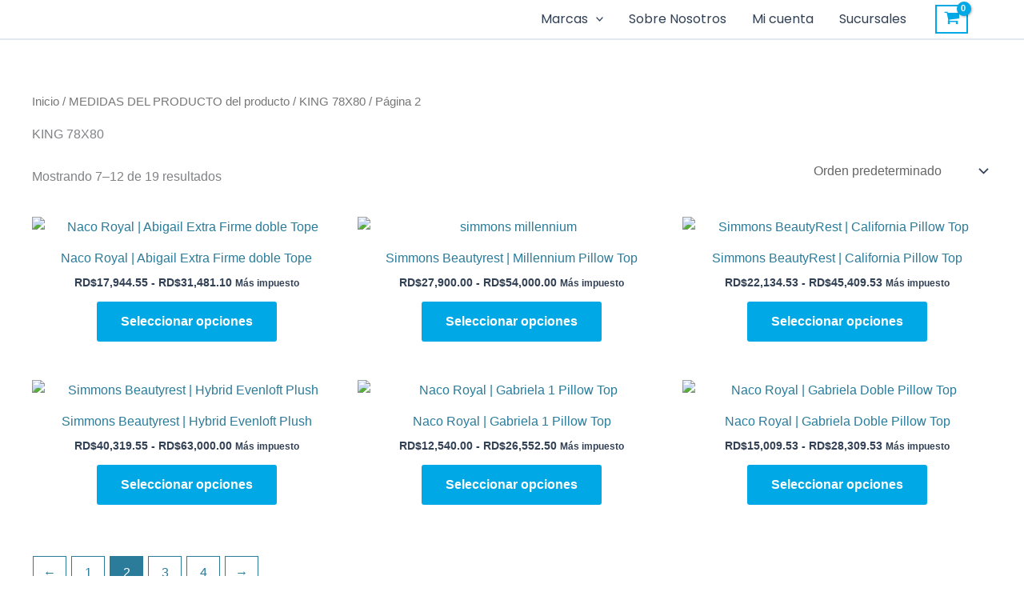

--- FILE ---
content_type: text/html
request_url: https://cdn.trustindex.io/widgets/99/9900410379b993457f76288bc67/content.html
body_size: 2931
content:
<div class=" ti-widget " data-layout-id="13" data-layout-category="slider" data-set-id="light-background" data-pid="9900410379b993457f76288bc67" data-language="es" data-close-locale="Cerca" data-rich-snippet="a407f7127833g7d6" data-review-target-width="275" data-css-version="2" data-review-text-mode="readmore" data-reply-by-locale="Respuesta del propietario" data-only-rating-locale="Esta usuario solo dejó una calificación." data-pager-autoplay-timeout="6" > <div class="ti-widget-container ti-col-4"> <div class="ti-footer source-Google"> <div class="ti-row"> <div class="ti-profile-img"> <img src="https://lh5.googleusercontent.com/p/AF1QipNkTuGn9rTcgC4_rgg47UWxWl6oNt2qrRV2TVOk=w65-h65-p-k-no" srcset="https://lh5.googleusercontent.com/p/AF1QipNkTuGn9rTcgC4_rgg47UWxWl6oNt2qrRV2TVOk=w130-h130-p-k-no 2x" alt="Colchones Naco Santiago" loading="lazy" /> </div> <div class="ti-profile-details"> <div class="ti-name"> Colchones Naco Santiago</div> <span class="ti-stars"><img class="ti-star f" src="https://cdn.trustindex.io/assets/platform/Google/star/f.svg" alt="Google" width="17" height="17" loading="lazy" /><img class="ti-star f" src="https://cdn.trustindex.io/assets/platform/Google/star/f.svg" alt="Google" width="17" height="17" loading="lazy" /><img class="ti-star f" src="https://cdn.trustindex.io/assets/platform/Google/star/f.svg" alt="Google" width="17" height="17" loading="lazy" /><img class="ti-star f" src="https://cdn.trustindex.io/assets/platform/Google/star/f.svg" alt="Google" width="17" height="17" loading="lazy" /><img class="ti-star f" src="https://cdn.trustindex.io/assets/platform/Google/star/f.svg" alt="Google" width="17" height="17" loading="lazy" /></span> <div class="ti-rating-text"> <span class="nowrap"><strong>1249 reseñas Google</strong></span> </div> <div class="ti-header-write-btn-container"> <a href="https://admin.trustindex.io/api/googleWriteReview?place-id=ChIJuWFW6OzFsY4RnWw7RHPHUps" class="ti-header-write-btn" role="button" aria-label="Escribe una reseña a Google" target="_blank" rel="noopener" >Escribe una reseña</a> </div> </div> </div> </div> <div class="ti-reviews-container"> <div class="ti-controls"> <div class="ti-next" aria-label="Siguiente reseña" role="button" tabindex="0"></div> <div class="ti-prev" aria-label="Reseña anterior" role="button" tabindex="0"></div> </div> <div class="ti-reviews-container-wrapper"> <div class="ti-review-item source-Google ti-image-layout-thumbnail" data-id="684e15631c9cecb043c2f1a2413c2196" > <div class="ti-inner"> <div class="ti-review-header"> <div class="ti-platform-icon ti-with-tooltip"> <span class="ti-tooltip">Publicado en Google</span> <img src="https://cdn.trustindex.io/assets/platform/Google/icon.svg" alt="Google" width="20" height="20" loading="lazy" /> </div> <div class="ti-profile-img"> <img src="https://lh3.googleusercontent.com/a/ACg8ocLmTmhFSDabkyls8fccY6E6mIHKAXepoGpE1ayhc4afyt_NeQ=w40-h40-c-rp-mo-br100" srcset="https://lh3.googleusercontent.com/a/ACg8ocLmTmhFSDabkyls8fccY6E6mIHKAXepoGpE1ayhc4afyt_NeQ=w80-h80-c-rp-mo-br100 2x" alt="Lidia Danllelyn Johnson profile picture" loading="lazy" /> </div> <div class="ti-profile-details"> <div class="ti-name"> Lidia Danllelyn Johnson </div> <div class="ti-date">9 Enero 2026</div> </div> </div> <span class="ti-stars"><img class="ti-star f" src="https://cdn.trustindex.io/assets/platform/Google/star/f.svg" alt="Google" width="17" height="17" loading="lazy" /><img class="ti-star f" src="https://cdn.trustindex.io/assets/platform/Google/star/f.svg" alt="Google" width="17" height="17" loading="lazy" /><img class="ti-star f" src="https://cdn.trustindex.io/assets/platform/Google/star/f.svg" alt="Google" width="17" height="17" loading="lazy" /><img class="ti-star f" src="https://cdn.trustindex.io/assets/platform/Google/star/f.svg" alt="Google" width="17" height="17" loading="lazy" /><img class="ti-star f" src="https://cdn.trustindex.io/assets/platform/Google/star/f.svg" alt="Google" width="17" height="17" loading="lazy" /></span> <div class="ti-review-text-container ti-review-content">Fue una experiencia agradable!</div> <span class="ti-read-more" data-container=".ti-review-content" data-collapse-text="Ocultar" data-open-text="Leer más" ></span> </div> </div> <div class="ti-review-item source-Google ti-image-layout-thumbnail" data-id="b568e9c6103220f62f779341c39f735a" > <div class="ti-inner"> <div class="ti-review-header"> <div class="ti-platform-icon ti-with-tooltip"> <span class="ti-tooltip">Publicado en Google</span> <img src="https://cdn.trustindex.io/assets/platform/Google/icon.svg" alt="Google" width="20" height="20" loading="lazy" /> </div> <div class="ti-profile-img"> <img src="https://lh3.googleusercontent.com/a-/ALV-UjWR_SIeWQ-BpNZQsf0odSBhlHoxvSiNAWETI_BmMeveRbNpxRUj4w=w40-h40-c-rp-mo-br100" srcset="https://lh3.googleusercontent.com/a-/ALV-UjWR_SIeWQ-BpNZQsf0odSBhlHoxvSiNAWETI_BmMeveRbNpxRUj4w=w80-h80-c-rp-mo-br100 2x" alt="Dra. Catherine Espinal profile picture" loading="lazy" /> </div> <div class="ti-profile-details"> <div class="ti-name"> Dra. Catherine Espinal </div> <div class="ti-date">3 Enero 2026</div> </div> </div> <span class="ti-stars"><img class="ti-star f" src="https://cdn.trustindex.io/assets/platform/Google/star/f.svg" alt="Google" width="17" height="17" loading="lazy" /><img class="ti-star f" src="https://cdn.trustindex.io/assets/platform/Google/star/f.svg" alt="Google" width="17" height="17" loading="lazy" /><img class="ti-star f" src="https://cdn.trustindex.io/assets/platform/Google/star/f.svg" alt="Google" width="17" height="17" loading="lazy" /><img class="ti-star f" src="https://cdn.trustindex.io/assets/platform/Google/star/f.svg" alt="Google" width="17" height="17" loading="lazy" /><img class="ti-star f" src="https://cdn.trustindex.io/assets/platform/Google/star/f.svg" alt="Google" width="17" height="17" loading="lazy" /></span> <div class="ti-review-text-container ti-review-content">Excelente servicio, muy buenas atenciones y colchones de excelente calidad. Compré dos y quedé totalmente satisfecha. Recomendado.</div> <span class="ti-read-more" data-container=".ti-review-content" data-collapse-text="Ocultar" data-open-text="Leer más" ></span> </div> </div> <div class="ti-review-item source-Google ti-image-layout-thumbnail" data-id="d8586c13e600ddb2113cffd21e213114" > <div class="ti-inner"> <div class="ti-review-header"> <div class="ti-platform-icon ti-with-tooltip"> <span class="ti-tooltip">Publicado en Google</span> <img src="https://cdn.trustindex.io/assets/platform/Google/icon.svg" alt="Google" width="20" height="20" loading="lazy" /> </div> <div class="ti-profile-img"> <img src="https://lh3.googleusercontent.com/a/ACg8ocLZiSFYSBTBa2umI5Dn_FW8nLbmlw0BlWHBTrOjjX5cU4apgg=w40-h40-c-rp-mo-br100" srcset="https://lh3.googleusercontent.com/a/ACg8ocLZiSFYSBTBa2umI5Dn_FW8nLbmlw0BlWHBTrOjjX5cU4apgg=w80-h80-c-rp-mo-br100 2x" alt="Djurraca profile picture" loading="lazy" /> </div> <div class="ti-profile-details"> <div class="ti-name"> Djurraca </div> <div class="ti-date">30 Diciembre 2025</div> </div> </div> <span class="ti-stars"><img class="ti-star f" src="https://cdn.trustindex.io/assets/platform/Google/star/f.svg" alt="Google" width="17" height="17" loading="lazy" /><img class="ti-star f" src="https://cdn.trustindex.io/assets/platform/Google/star/f.svg" alt="Google" width="17" height="17" loading="lazy" /><img class="ti-star f" src="https://cdn.trustindex.io/assets/platform/Google/star/f.svg" alt="Google" width="17" height="17" loading="lazy" /><img class="ti-star f" src="https://cdn.trustindex.io/assets/platform/Google/star/f.svg" alt="Google" width="17" height="17" loading="lazy" /><img class="ti-star f" src="https://cdn.trustindex.io/assets/platform/Google/star/f.svg" alt="Google" width="17" height="17" loading="lazy" /></span> <div class="ti-review-text-container ti-review-content">Muy amables. Entrega rápida. Muy respetuosos y profesionales.</div> <span class="ti-read-more" data-container=".ti-review-content" data-collapse-text="Ocultar" data-open-text="Leer más" ></span> </div> </div> <div class="ti-review-item source-Google ti-image-layout-thumbnail" data-id="9ac8a6dfc273e93918893e33a88443f2" > <div class="ti-inner"> <div class="ti-review-header"> <div class="ti-platform-icon ti-with-tooltip"> <span class="ti-tooltip">Publicado en Google</span> <img src="https://cdn.trustindex.io/assets/platform/Google/icon.svg" alt="Google" width="20" height="20" loading="lazy" /> </div> <div class="ti-profile-img"> <img src="https://lh3.googleusercontent.com/a/ACg8ocKAXa94H7KOvEJsOXRl7GbqvllYvoH2BiIutEJrDQn4g_rvBQQ=w40-h40-c-rp-mo-br100" srcset="https://lh3.googleusercontent.com/a/ACg8ocKAXa94H7KOvEJsOXRl7GbqvllYvoH2BiIutEJrDQn4g_rvBQQ=w80-h80-c-rp-mo-br100 2x" alt="Pablo C profile picture" loading="lazy" /> </div> <div class="ti-profile-details"> <div class="ti-name"> Pablo C </div> <div class="ti-date">30 Diciembre 2025</div> </div> </div> <span class="ti-stars"><img class="ti-star f" src="https://cdn.trustindex.io/assets/platform/Google/star/f.svg" alt="Google" width="17" height="17" loading="lazy" /><img class="ti-star f" src="https://cdn.trustindex.io/assets/platform/Google/star/f.svg" alt="Google" width="17" height="17" loading="lazy" /><img class="ti-star f" src="https://cdn.trustindex.io/assets/platform/Google/star/f.svg" alt="Google" width="17" height="17" loading="lazy" /><img class="ti-star f" src="https://cdn.trustindex.io/assets/platform/Google/star/f.svg" alt="Google" width="17" height="17" loading="lazy" /><img class="ti-star f" src="https://cdn.trustindex.io/assets/platform/Google/star/f.svg" alt="Google" width="17" height="17" loading="lazy" /></span> <div class="ti-review-text-container ti-review-content">Mi experiencia fue excelente, tanto en la compra como en la entrega. Todo fue rápido, claro y con muy buena atención, en especial por parte de Alina !</div> <span class="ti-read-more" data-container=".ti-review-content" data-collapse-text="Ocultar" data-open-text="Leer más" ></span> </div> </div> <div class="ti-review-item source-Google ti-image-layout-thumbnail" data-id="1c04a45e841e2aee812b29f991157252" > <div class="ti-inner"> <div class="ti-review-header"> <div class="ti-platform-icon ti-with-tooltip"> <span class="ti-tooltip">Publicado en Google</span> <img src="https://cdn.trustindex.io/assets/platform/Google/icon.svg" alt="Google" width="20" height="20" loading="lazy" /> </div> <div class="ti-profile-img"> <img src="https://lh3.googleusercontent.com/a/ACg8ocKNAJZmMhTU2py2TsrErOdrd_lee4MsHb-dlkdr5ksyw74OPg=w40-h40-c-rp-mo-br100" srcset="https://lh3.googleusercontent.com/a/ACg8ocKNAJZmMhTU2py2TsrErOdrd_lee4MsHb-dlkdr5ksyw74OPg=w80-h80-c-rp-mo-br100 2x" alt="Cristian Peguero profile picture" loading="lazy" /> </div> <div class="ti-profile-details"> <div class="ti-name"> Cristian Peguero </div> <div class="ti-date">30 Diciembre 2025</div> </div> </div> <span class="ti-stars"><img class="ti-star f" src="https://cdn.trustindex.io/assets/platform/Google/star/f.svg" alt="Google" width="17" height="17" loading="lazy" /><img class="ti-star f" src="https://cdn.trustindex.io/assets/platform/Google/star/f.svg" alt="Google" width="17" height="17" loading="lazy" /><img class="ti-star f" src="https://cdn.trustindex.io/assets/platform/Google/star/f.svg" alt="Google" width="17" height="17" loading="lazy" /><img class="ti-star f" src="https://cdn.trustindex.io/assets/platform/Google/star/f.svg" alt="Google" width="17" height="17" loading="lazy" /><img class="ti-star f" src="https://cdn.trustindex.io/assets/platform/Google/star/f.svg" alt="Google" width="17" height="17" loading="lazy" /></span> <div class="ti-review-text-container ti-review-content">Excelente servicio y entrega puntual.</div> <span class="ti-read-more" data-container=".ti-review-content" data-collapse-text="Ocultar" data-open-text="Leer más" ></span> </div> </div> <div class="ti-review-item source-Google ti-image-layout-thumbnail" data-id="8d4ee6bd2ded8f93252a07b4abff6cd5" > <div class="ti-inner"> <div class="ti-review-header"> <div class="ti-platform-icon ti-with-tooltip"> <span class="ti-tooltip">Publicado en Google</span> <img src="https://cdn.trustindex.io/assets/platform/Google/icon.svg" alt="Google" width="20" height="20" loading="lazy" /> </div> <div class="ti-profile-img"> <img src="https://lh3.googleusercontent.com/a-/ALV-UjXlsH2nNz-INlHWZfWBEsn1d9ou_zWJExmj_tU_Qwjzw_SzYchr3A=w40-h40-c-rp-mo-br100" srcset="https://lh3.googleusercontent.com/a-/ALV-UjXlsH2nNz-INlHWZfWBEsn1d9ou_zWJExmj_tU_Qwjzw_SzYchr3A=w80-h80-c-rp-mo-br100 2x" alt="Rosali Tapia Bautista profile picture" loading="lazy" /> </div> <div class="ti-profile-details"> <div class="ti-name"> Rosali Tapia Bautista </div> <div class="ti-date">30 Diciembre 2025</div> </div> </div> <span class="ti-stars"><img class="ti-star f" src="https://cdn.trustindex.io/assets/platform/Google/star/f.svg" alt="Google" width="17" height="17" loading="lazy" /><img class="ti-star f" src="https://cdn.trustindex.io/assets/platform/Google/star/f.svg" alt="Google" width="17" height="17" loading="lazy" /><img class="ti-star f" src="https://cdn.trustindex.io/assets/platform/Google/star/f.svg" alt="Google" width="17" height="17" loading="lazy" /><img class="ti-star f" src="https://cdn.trustindex.io/assets/platform/Google/star/f.svg" alt="Google" width="17" height="17" loading="lazy" /><img class="ti-star f" src="https://cdn.trustindex.io/assets/platform/Google/star/f.svg" alt="Google" width="17" height="17" loading="lazy" /></span> <div class="ti-review-text-container ti-review-content">Excelente tienda y productos de calidad. Destaco especialmente la atención al cliente de Alina; fue muy profesional, amable y eficiente, da gusto que te atiendan con tanta dedicación. Además, el servicio de transporte fue impecable: puntuales, cuidadosos y muy profesionales en la entrega. Salgo feliz con mi compra.</div> <span class="ti-read-more" data-container=".ti-review-content" data-collapse-text="Ocultar" data-open-text="Leer más" ></span> </div> </div> <div class="ti-review-item source-Google ti-image-layout-thumbnail" data-id="1c69973a52d3622e956a35e53b7f3c5c" > <div class="ti-inner"> <div class="ti-review-header"> <div class="ti-platform-icon ti-with-tooltip"> <span class="ti-tooltip">Publicado en Google</span> <img src="https://cdn.trustindex.io/assets/platform/Google/icon.svg" alt="Google" width="20" height="20" loading="lazy" /> </div> <div class="ti-profile-img"> <img src="https://lh3.googleusercontent.com/a-/ALV-UjWU6jElrgX4sOqns4mYN_4Elw7nX23Hb737K-C_tY0Jl9FgaVc=w40-h40-c-rp-mo-br100" srcset="https://lh3.googleusercontent.com/a-/ALV-UjWU6jElrgX4sOqns4mYN_4Elw7nX23Hb737K-C_tY0Jl9FgaVc=w80-h80-c-rp-mo-br100 2x" alt="Carlos Gómez profile picture" loading="lazy" /> </div> <div class="ti-profile-details"> <div class="ti-name"> Carlos Gómez </div> <div class="ti-date">30 Diciembre 2025</div> </div> </div> <span class="ti-stars"><img class="ti-star f" src="https://cdn.trustindex.io/assets/platform/Google/star/f.svg" alt="Google" width="17" height="17" loading="lazy" /><img class="ti-star f" src="https://cdn.trustindex.io/assets/platform/Google/star/f.svg" alt="Google" width="17" height="17" loading="lazy" /><img class="ti-star f" src="https://cdn.trustindex.io/assets/platform/Google/star/f.svg" alt="Google" width="17" height="17" loading="lazy" /><img class="ti-star f" src="https://cdn.trustindex.io/assets/platform/Google/star/f.svg" alt="Google" width="17" height="17" loading="lazy" /><img class="ti-star f" src="https://cdn.trustindex.io/assets/platform/Google/star/f.svg" alt="Google" width="17" height="17" loading="lazy" /></span> <div class="ti-review-text-container ti-review-content">Excelente servicio al cliente y calidad</div> <span class="ti-read-more" data-container=".ti-review-content" data-collapse-text="Ocultar" data-open-text="Leer más" ></span> </div> </div> <div class="ti-review-item source-Google ti-image-layout-thumbnail" data-id="63361e403b874cededba8d0a0328f80f" > <div class="ti-inner"> <div class="ti-review-header"> <div class="ti-platform-icon ti-with-tooltip"> <span class="ti-tooltip">Publicado en Google</span> <img src="https://cdn.trustindex.io/assets/platform/Google/icon.svg" alt="Google" width="20" height="20" loading="lazy" /> </div> <div class="ti-profile-img"> <img src="https://lh3.googleusercontent.com/a-/ALV-UjVGY0l0na5qa-hS2pdkoGsWZT8EZpGOzpuOlIhICCpaMegGKA=w40-h40-c-rp-mo-br100" srcset="https://lh3.googleusercontent.com/a-/ALV-UjVGY0l0na5qa-hS2pdkoGsWZT8EZpGOzpuOlIhICCpaMegGKA=w80-h80-c-rp-mo-br100 2x" alt="Germán González profile picture" loading="lazy" /> </div> <div class="ti-profile-details"> <div class="ti-name"> Germán González </div> <div class="ti-date">29 Diciembre 2025</div> </div> </div> <span class="ti-stars"><img class="ti-star f" src="https://cdn.trustindex.io/assets/platform/Google/star/f.svg" alt="Google" width="17" height="17" loading="lazy" /><img class="ti-star f" src="https://cdn.trustindex.io/assets/platform/Google/star/f.svg" alt="Google" width="17" height="17" loading="lazy" /><img class="ti-star f" src="https://cdn.trustindex.io/assets/platform/Google/star/f.svg" alt="Google" width="17" height="17" loading="lazy" /><img class="ti-star f" src="https://cdn.trustindex.io/assets/platform/Google/star/f.svg" alt="Google" width="17" height="17" loading="lazy" /><img class="ti-star f" src="https://cdn.trustindex.io/assets/platform/Google/star/f.svg" alt="Google" width="17" height="17" loading="lazy" /></span> <div class="ti-review-text-container ti-review-content">Dan un excelente servicio, con una alta variedad de cocchones y super comodos.

Entregaron a tiempo como prometieron.</div> <span class="ti-read-more" data-container=".ti-review-content" data-collapse-text="Ocultar" data-open-text="Leer más" ></span> </div> </div> <div class="ti-review-item source-Google ti-image-layout-thumbnail" data-id="1cee8ffd3bb029187b3eee6ed6763733" > <div class="ti-inner"> <div class="ti-review-header"> <div class="ti-platform-icon ti-with-tooltip"> <span class="ti-tooltip">Publicado en Google</span> <img src="https://cdn.trustindex.io/assets/platform/Google/icon.svg" alt="Google" width="20" height="20" loading="lazy" /> </div> <div class="ti-profile-img"> <img src="https://lh3.googleusercontent.com/a/ACg8ocL_b2SEQLvRRf4oyPDu_VxQSpMUpjy-k0BomJHzXPhVIl-NIb8=w40-h40-c-rp-mo-br100" srcset="https://lh3.googleusercontent.com/a/ACg8ocL_b2SEQLvRRf4oyPDu_VxQSpMUpjy-k0BomJHzXPhVIl-NIb8=w80-h80-c-rp-mo-br100 2x" alt="Julissa Mojica Diaz profile picture" loading="lazy" /> </div> <div class="ti-profile-details"> <div class="ti-name"> Julissa Mojica Diaz </div> <div class="ti-date">29 Diciembre 2025</div> </div> </div> <span class="ti-stars"><img class="ti-star f" src="https://cdn.trustindex.io/assets/platform/Google/star/f.svg" alt="Google" width="17" height="17" loading="lazy" /><img class="ti-star f" src="https://cdn.trustindex.io/assets/platform/Google/star/f.svg" alt="Google" width="17" height="17" loading="lazy" /><img class="ti-star f" src="https://cdn.trustindex.io/assets/platform/Google/star/f.svg" alt="Google" width="17" height="17" loading="lazy" /><img class="ti-star f" src="https://cdn.trustindex.io/assets/platform/Google/star/f.svg" alt="Google" width="17" height="17" loading="lazy" /><img class="ti-star f" src="https://cdn.trustindex.io/assets/platform/Google/star/f.svg" alt="Google" width="17" height="17" loading="lazy" /></span> <div class="ti-review-text-container ti-review-content">Excelente servicio de entrega , puntual y responsable</div> <span class="ti-read-more" data-container=".ti-review-content" data-collapse-text="Ocultar" data-open-text="Leer más" ></span> </div> </div> <div class="ti-review-item source-Google ti-image-layout-thumbnail" data-id="f84628c00fc03a4ded9d3d6339f0da99" > <div class="ti-inner"> <div class="ti-review-header"> <div class="ti-platform-icon ti-with-tooltip"> <span class="ti-tooltip">Publicado en Google</span> <img src="https://cdn.trustindex.io/assets/platform/Google/icon.svg" alt="Google" width="20" height="20" loading="lazy" /> </div> <div class="ti-profile-img"> <img src="https://lh3.googleusercontent.com/a-/ALV-UjUw5nW59HF2zAYaDcBMuqMcwuxfGB-r_85I_65djLj0n1jn74MYpQ=w40-h40-c-rp-mo-br100" srcset="https://lh3.googleusercontent.com/a-/ALV-UjUw5nW59HF2zAYaDcBMuqMcwuxfGB-r_85I_65djLj0n1jn74MYpQ=w80-h80-c-rp-mo-br100 2x" alt="Danmy Castillo Montás profile picture" loading="lazy" /> </div> <div class="ti-profile-details"> <div class="ti-name"> Danmy Castillo Montás </div> <div class="ti-date">23 Diciembre 2025</div> </div> </div> <span class="ti-stars"><img class="ti-star f" src="https://cdn.trustindex.io/assets/platform/Google/star/f.svg" alt="Google" width="17" height="17" loading="lazy" /><img class="ti-star f" src="https://cdn.trustindex.io/assets/platform/Google/star/f.svg" alt="Google" width="17" height="17" loading="lazy" /><img class="ti-star f" src="https://cdn.trustindex.io/assets/platform/Google/star/f.svg" alt="Google" width="17" height="17" loading="lazy" /><img class="ti-star f" src="https://cdn.trustindex.io/assets/platform/Google/star/f.svg" alt="Google" width="17" height="17" loading="lazy" /><img class="ti-star f" src="https://cdn.trustindex.io/assets/platform/Google/star/f.svg" alt="Google" width="17" height="17" loading="lazy" /></span> <div class="ti-review-text-container ti-review-content">Hola, Alina.
Un placer.

La verdad que estoy agradecida de ustedes por buscarme la vuelta y no simplemente venderme un colchón.
Yo creía  que mi colchón era full y al interactuar con ustedes, me di cuenta que era una medida personalizada ( la
“Competencia” me vendió esa idea) y, que ustedes me lo hicieran a la medida fue lo máximo.

Tuve un poco de miedo con la compra virtual, por una probable estafa y para colmo el inconveniente con el mensajero pero gracias a Dios no fue así.

Muchas gracias.</div> <span class="ti-read-more" data-container=".ti-review-content" data-collapse-text="Ocultar" data-open-text="Leer más" ></span> </div> </div> </div> <div class="ti-controls-line"> <div class="dot"></div> </div> </div> </div> </div> <style class="scss-content">.ti-widget[data-layout-id='13'][data-set-id='light-background'][data-pid='9900410379b993457f76288bc67'] .ti-review-content{height:108.75px !important;-webkit-line-clamp:5}.ti-widget[data-layout-id='13'][data-set-id='light-background'][data-pid='9900410379b993457f76288bc67'] .ti-ai-summary-item .ti-review-content{-webkit-line-clamp:6;height:132.5px !important}</style>

--- FILE ---
content_type: text/css
request_url: https://colchonesnaco.com/wp-content/plugins/woo-cardnet-gateway/assets/css/style.css?ver=1.0.2
body_size: 645
content:
/*
Woo cardnet CSS
@author Raylin Aquino <info@raylinaquino.com>
@url https://raylinaquino.com
**/

.cardnet-payment-form {
    background-color: white;
    max-width: 500px;
    padding: 1rem;
    border-radius: 10px;
}

.cardnet-payment-form * {
    box-sizing: border-box;
}

.cardnet-payment-form .hide {
    display: none;
}

.cardnet-payment-form .trans-3 {
    transition: all .3s ease;
}

.cardnet-payment-form .cardnet-desc {
    border-bottom: 1px solid #ebebeb;
    padding-bottom: 15px;
    font-size: 14px;
}

.cardnet-payment-form .cardnet-options {
    display: flex;
    gap: 10px;
    margin: 20px 0;
}

.cardnet-payment-form .cardnet-options a {
    text-align: center;
    flex: 1;
    display: inline-block;
    text-decoration: none;
    background: #fbf6f7;
    border: 2px solid #eeeeee;
    border-radius: 3rem;
    padding: 10px 10px;
    line-height: 1;
}



.cardnet-payment-form .cardnet-options a:hover,
.cardnet-payment-form.pay-quota .cardnet-options a.pay-quota {
    background: #ee5873;
    border-color: #ee5873;
    color: #fff;
}

.cardnet-payment-form .cardnet-options a.pay-cardnet:hover,
.cardnet-payment-form.pay-cardnet .cardnet-options a.pay-cardnet {
    background: #25bacb;
    border-color: #25bacb;
    color: #fff;
}

.cardnet-payment-form .quotas {
    margin: 15px 0 0;
    padding: 0;
    list-style: none;
    border-bottom: 1px solid #ebebeb;
    padding-bottom: 15px;
    font-size: 14px;
    display: none;
    gap: 1rem;
}

.cardnet-payment-form.pay-quota .quotas {
    display: flex;
}

.cardnet-payment-form .quotas li {
    flex: 1;
    text-align: center;
}

.cardnet-payment-form .quotas .checkbox {
    display: none;
}

.cardnet-payment-form .quotas li label {
    display: flex;
    justify-content: center;
    border-radius: 3rem;
    background: #fbf6f7;
    align-content: center;
    margin: 5px 0px !important;
    gap: 10px;
    cursor: pointer;
    transition: all .3s ease;
    padding: 10px;
    border: 2px solid #f5eeef;
}

.cardnet-payment-form .quotas li label:hover,
.cardnet-payment-form .quotas li label:has(input:checked) {
    background: #e4fcff;
    border-color: #cce5e8;
}

.cardnet-payment-form .quotas li .wrap-img {
    max-width: 100px;
}

.cardnet-payment-form .quotas li .wrap-img img {
    width: 100%;
    margin: 0 !important;
}

.payment-success-cardnet-details {
    max-width: 435px;
    margin: 50px auto;
    text-align: center;
    font-size: 14px;
    line-height: 1.5;
}

.payment-success-cardnet-details h3 {
    font-size: 30px;
    margin: 0;
}

.payment-success-cardnet-details p {
    margin: 20px 0;
    font-weight: 500;
}

.payment-success-cardnet-details a {
    font-weight: bold;
}

.payment-success-cardnet-details a:hover {
    text-decoration: underline;
}

.payment-success-cardnet-details table {
    width: 100%;
    margin: 0;
}

.payment-success-cardnet-details table tbody tr {
    vertical-align: middle !important;
}

.payment-success-cardnet-details .wrap-table {
    padding: 20px;
    background: #fbfbfb;
    line-height: 1.1;
}

.payment-success-cardnet-details .wrap-table td {
    font-size: 14px;
    color: #000;
    border-radius: inherit !important;
    border: 0;
    padding: 2px 5px;
    vertical-align: middle;
}

.payment-success-cardnet-details .wrap-table .td-label {
    text-align: right;
    padding: 5px;
    line-height: 2.3;
}

.payment-success-cardnet-details .wrap-table .td-value {
    font-weight: bold;
    text-align: left;
    padding-left: 20px;
}

.payment-success-cardnet-details .cardnet-title {
    font-size: 25px;
    margin: 1rem 0;
}

.payment-success-cardnet-details .wrap-icon {
    margin-bottom: 20px;
    text-align: center;
}

.payment-success-cardnet-details img {
    display: inline-block;
}

.payment-success-cardnet-details .wrap-see-order {
    margin: 20px 0;
}

.payment-success-cardnet-details .wrap-see-order .btn-see-order,
.payment-success-cardnet-details .wrap-see-order .btn-two {
    background: #ed5773;
    color: #fff;
    padding: 4px 22px;
    border-radius: 30px;
    display: inline-block;
    margin-bottom: 10px;
    text-decoration: none;
    transition: all .3s ease;
    text-decoration: none !important;
    text-transform: inherit;
    font-size: 14px;
}

.payment-success-cardnet-details .wrap-see-order .btn-see-order:hover {
    background: #dc4c81;
}

.payment-success-cardnet-details .wrap-see-order .btn-two {
    background: #0fcbde;
}

.payment-success-cardnet-details .wrap-see-order .btn-two:hover {
    background: #04b3c5;
}

@media(max-width:600px) {
    .cardnet-payment-form .cardnet-options a {
        font-size: 14px;
        line-height: 1.3;
    }

    .cardnet-payment-form.pay-quota .quotas {
        display: block;
    }

    .cardnet-payment-form .quotas li .wrap-img {
        max-width: 120px;
    }

    .payment-success-cardnet-details table {
        display: block;
        width: 100%;
    }

    .payment-success-cardnet-details table tbody {
        display: block;
        width: 100%;
        float: none;
    }

    .payment-success-cardnet-details table tr,
    .payment-success-cardnet-details table td {
        display: block;
        width: 100% !important;
        float: none;
        text-align: center !important;
    }

}

@media (max-width:400px) {
    .cardnet-payment-form .cardnet-options {
        display: block;
    }

    .cardnet-payment-form .cardnet-options a {
        width: 100%;
        margin: 5px 0;
    }
}

--- FILE ---
content_type: text/css
request_url: https://colchonesnaco.com/wp-content/uploads/elementor/css/post-19870.css?ver=1768947503
body_size: 771
content:
.elementor-19870 .elementor-element.elementor-element-bbce165{--display:flex;--flex-direction:row;--container-widget-width:calc( ( 1 - var( --container-widget-flex-grow ) ) * 100% );--container-widget-height:100%;--container-widget-flex-grow:1;--container-widget-align-self:stretch;--flex-wrap-mobile:wrap;--align-items:stretch;--gap:0px 0px;--row-gap:0px;--column-gap:0px;--margin-top:0px;--margin-bottom:0px;--margin-left:0px;--margin-right:0px;}.elementor-19870 .elementor-element.elementor-element-bbce165:not(.elementor-motion-effects-element-type-background), .elementor-19870 .elementor-element.elementor-element-bbce165 > .elementor-motion-effects-container > .elementor-motion-effects-layer{background-color:#EDEDED;}.elementor-19870 .elementor-element.elementor-element-3dbe987{--display:flex;--justify-content:center;}.elementor-19870 .elementor-element.elementor-element-3dbe987.e-con{--flex-grow:0;--flex-shrink:0;}.elementor-widget-image .widget-image-caption{color:var( --e-global-color-text );font-family:var( --e-global-typography-text-font-family ), Sans-serif;font-weight:var( --e-global-typography-text-font-weight );}.elementor-19870 .elementor-element.elementor-element-559fe1a img{width:49%;}.elementor-19870 .elementor-element.elementor-element-4b7dc5f{--display:flex;--flex-direction:row;--container-widget-width:initial;--container-widget-height:100%;--container-widget-flex-grow:1;--container-widget-align-self:stretch;--flex-wrap-mobile:wrap;--justify-content:space-evenly;--margin-top:0px;--margin-bottom:0px;--margin-left:0px;--margin-right:0px;--padding-top:0px;--padding-bottom:0px;--padding-left:0px;--padding-right:0px;}.elementor-19870 .elementor-element.elementor-element-4b7dc5f.e-con{--align-self:stretch;}.elementor-widget-icon-box.elementor-view-stacked .elementor-icon{background-color:var( --e-global-color-primary );}.elementor-widget-icon-box.elementor-view-framed .elementor-icon, .elementor-widget-icon-box.elementor-view-default .elementor-icon{fill:var( --e-global-color-primary );color:var( --e-global-color-primary );border-color:var( --e-global-color-primary );}.elementor-widget-icon-box .elementor-icon-box-title, .elementor-widget-icon-box .elementor-icon-box-title a{font-family:var( --e-global-typography-primary-font-family ), Sans-serif;font-weight:var( --e-global-typography-primary-font-weight );}.elementor-widget-icon-box .elementor-icon-box-title{color:var( --e-global-color-primary );}.elementor-widget-icon-box:has(:hover) .elementor-icon-box-title,
					 .elementor-widget-icon-box:has(:focus) .elementor-icon-box-title{color:var( --e-global-color-primary );}.elementor-widget-icon-box .elementor-icon-box-description{font-family:var( --e-global-typography-text-font-family ), Sans-serif;font-weight:var( --e-global-typography-text-font-weight );color:var( --e-global-color-text );}.elementor-19870 .elementor-element.elementor-element-553b41d{width:var( --container-widget-width, 25% );max-width:25%;--container-widget-width:25%;--container-widget-flex-grow:0;}.elementor-19870 .elementor-element.elementor-element-553b41d > .elementor-widget-container{margin:0px 0px 0px 0px;padding:0px 0px 0px 0px;border-radius:0px 0px 0px 0px;box-shadow:0px 2px 0px 0px #043957;}.elementor-19870 .elementor-element.elementor-element-553b41d.elementor-element{--align-self:center;}.elementor-19870 .elementor-element.elementor-element-553b41d .elementor-icon-box-wrapper{text-align:center;gap:3px;}.elementor-19870 .elementor-element.elementor-element-553b41d .elementor-icon-box-title{margin-block-end:5px;color:#207ABF;}.elementor-19870 .elementor-element.elementor-element-553b41d.elementor-view-stacked .elementor-icon{background-color:#207ABF;}.elementor-19870 .elementor-element.elementor-element-553b41d.elementor-view-framed .elementor-icon, .elementor-19870 .elementor-element.elementor-element-553b41d.elementor-view-default .elementor-icon{fill:#207ABF;color:#207ABF;border-color:#207ABF;}.elementor-19870 .elementor-element.elementor-element-553b41d .elementor-icon{font-size:23px;}.elementor-19870 .elementor-element.elementor-element-553b41d .elementor-icon-box-title, .elementor-19870 .elementor-element.elementor-element-553b41d .elementor-icon-box-title a{font-family:"Montserrat", Sans-serif;font-size:15px;font-weight:600;}.elementor-19870 .elementor-element.elementor-element-553b41d .elementor-icon-box-description{font-family:"Montserrat", Sans-serif;font-size:13px;font-weight:600;color:#043957;}.elementor-19870 .elementor-element.elementor-element-743cce0{width:var( --container-widget-width, 25% );max-width:25%;--container-widget-width:25%;--container-widget-flex-grow:0;}.elementor-19870 .elementor-element.elementor-element-743cce0 > .elementor-widget-container{margin:0px 0px 0px 0px;padding:0px 0px 0px 0px;border-radius:0px 0px 0px 0px;box-shadow:0px 2px 0px 0px #043957;}.elementor-19870 .elementor-element.elementor-element-743cce0.elementor-element{--align-self:center;}.elementor-19870 .elementor-element.elementor-element-743cce0 .elementor-icon-box-wrapper{text-align:center;gap:3px;}.elementor-19870 .elementor-element.elementor-element-743cce0 .elementor-icon-box-title{margin-block-end:5px;color:#207ABF;}.elementor-19870 .elementor-element.elementor-element-743cce0.elementor-view-stacked .elementor-icon{background-color:#207ABF;}.elementor-19870 .elementor-element.elementor-element-743cce0.elementor-view-framed .elementor-icon, .elementor-19870 .elementor-element.elementor-element-743cce0.elementor-view-default .elementor-icon{fill:#207ABF;color:#207ABF;border-color:#207ABF;}.elementor-19870 .elementor-element.elementor-element-743cce0 .elementor-icon{font-size:23px;}.elementor-19870 .elementor-element.elementor-element-743cce0 .elementor-icon-box-title, .elementor-19870 .elementor-element.elementor-element-743cce0 .elementor-icon-box-title a{font-family:"Montserrat", Sans-serif;font-size:15px;font-weight:600;}.elementor-19870 .elementor-element.elementor-element-743cce0 .elementor-icon-box-description{font-family:"Montserrat", Sans-serif;font-size:13px;font-weight:600;color:#043957;}.elementor-19870 .elementor-element.elementor-element-ac9cd77{width:var( --container-widget-width, 25% );max-width:25%;--container-widget-width:25%;--container-widget-flex-grow:0;}.elementor-19870 .elementor-element.elementor-element-ac9cd77 > .elementor-widget-container{margin:0px 0px 0px 0px;padding:0px 0px 0px 0px;border-radius:0px 0px 0px 0px;box-shadow:0px 2px 0px 0px #043957;}.elementor-19870 .elementor-element.elementor-element-ac9cd77.elementor-element{--align-self:center;}.elementor-19870 .elementor-element.elementor-element-ac9cd77 .elementor-icon-box-wrapper{text-align:center;gap:3px;}.elementor-19870 .elementor-element.elementor-element-ac9cd77 .elementor-icon-box-title{margin-block-end:5px;color:#207ABF;}.elementor-19870 .elementor-element.elementor-element-ac9cd77.elementor-view-stacked .elementor-icon{background-color:#207ABF;}.elementor-19870 .elementor-element.elementor-element-ac9cd77.elementor-view-framed .elementor-icon, .elementor-19870 .elementor-element.elementor-element-ac9cd77.elementor-view-default .elementor-icon{fill:#207ABF;color:#207ABF;border-color:#207ABF;}.elementor-19870 .elementor-element.elementor-element-ac9cd77 .elementor-icon{font-size:23px;}.elementor-19870 .elementor-element.elementor-element-ac9cd77 .elementor-icon-box-title, .elementor-19870 .elementor-element.elementor-element-ac9cd77 .elementor-icon-box-title a{font-family:"Montserrat", Sans-serif;font-size:15px;font-weight:600;}.elementor-19870 .elementor-element.elementor-element-ac9cd77 .elementor-icon-box-description{font-family:"Montserrat", Sans-serif;font-size:13px;font-weight:600;color:#043957;}.elementor-19870 .elementor-element.elementor-element-f610f43{--display:flex;--justify-content:center;--gap:5px 5px;--row-gap:5px;--column-gap:5px;}.elementor-19870 .elementor-element.elementor-element-701f538{--grid-template-columns:repeat(0, auto);--grid-column-gap:5px;--grid-row-gap:0px;}.elementor-19870 .elementor-element.elementor-element-701f538 .elementor-widget-container{text-align:center;}.elementor-19870 .elementor-element.elementor-element-701f538 .elementor-social-icon{background-color:#0073C1;}.elementor-19870 .elementor-element.elementor-element-2dead82 > .elementor-widget-container{margin:0px 0px 0px 17px;}.elementor-19870 .elementor-element.elementor-element-2dead82 img{width:100%;}@media(min-width:768px){.elementor-19870 .elementor-element.elementor-element-3dbe987{--width:27.299%;}.elementor-19870 .elementor-element.elementor-element-4b7dc5f{--width:50%;}}@media(max-width:767px){.elementor-19870 .elementor-element.elementor-element-bbce165{--align-items:center;--container-widget-width:calc( ( 1 - var( --container-widget-flex-grow ) ) * 100% );}.elementor-19870 .elementor-element.elementor-element-3dbe987{--align-items:center;--container-widget-width:calc( ( 1 - var( --container-widget-flex-grow ) ) * 100% );}.elementor-19870 .elementor-element.elementor-element-4b7dc5f{--width:500px;--flex-direction:column;--container-widget-width:100%;--container-widget-height:initial;--container-widget-flex-grow:0;--container-widget-align-self:initial;--flex-wrap-mobile:wrap;--flex-wrap:wrap;--align-content:center;}.elementor-19870 .elementor-element.elementor-element-f610f43{--content-width:500px;}.elementor-19870 .elementor-element.elementor-element-f610f43.e-con{--align-self:center;}.elementor-19870 .elementor-element.elementor-element-701f538.elementor-element{--align-self:center;}.elementor-19870 .elementor-element.elementor-element-701f538{--icon-size:21px;}.elementor-19870 .elementor-element.elementor-element-6c1f549 img{width:84%;max-width:100%;}.elementor-19870 .elementor-element.elementor-element-2dead82{text-align:center;}.elementor-19870 .elementor-element.elementor-element-2dead82 img{width:100%;max-width:68%;}}

--- FILE ---
content_type: application/x-javascript
request_url: https://colchonesnaco.com/wp-content/plugins/woo-cardnet-gateway/assets/js/main.js?ver=1.0.2
body_size: -42
content:
; (function ($) {
    $(function () {
        
        console.log('Cardnet Payment 1.0.0');

        const cardnet_form_div = '.cardnet-payment-form';
        
        $(document).on('click',cardnet_form_div+' .cardnet-options a', function (e) {
            let cls = 'active';
            
            e.preventDefault(); 
            $(cardnet_form_div).removeClass(cls+ ' pay-cardnet pay-quota');
            $(cardnet_form_div+  ' .cardnet_type').val('');

            if($(this).hasClass('pay-cardnet')){
                $(cardnet_form_div).addClass(cls+ ' pay-cardnet');
                $(cardnet_form_div+  ' .cardnet_type').val('cardnet');
                return;
            }

            $(cardnet_form_div).addClass(cls+ ' pay-quota');
            $(cardnet_form_div+  ' .cardnet_type').val('quota');
        
        });

    });
    
})(jQuery);
